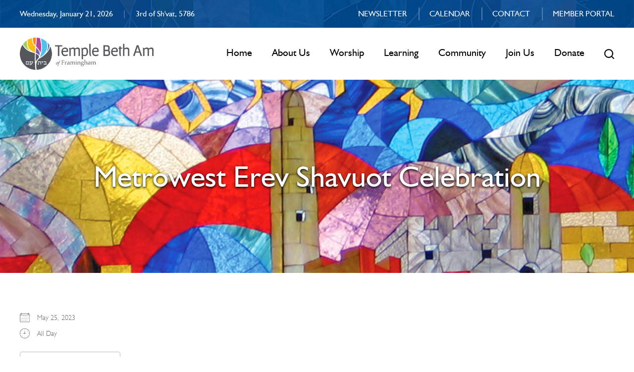

--- FILE ---
content_type: text/html; charset=UTF-8
request_url: https://www.tempbetham.org/events/erev-shavuot/
body_size: 12485
content:
<!DOCTYPE html>
<!--[if IEMobile 7 ]> <html dir="ltr" lang="en" prefix="og: https://ogp.me/ns#"class="no-js iem7"> <![endif]-->
<!--[if lt IE 7 ]> <html dir="ltr" lang="en" prefix="og: https://ogp.me/ns#" class="no-js ie6"> <![endif]-->
<!--[if IE 7 ]>    <html dir="ltr" lang="en" prefix="og: https://ogp.me/ns#" class="no-js ie7"> <![endif]-->
<!--[if IE 8 ]>    <html dir="ltr" lang="en" prefix="og: https://ogp.me/ns#" class="no-js ie8"> <![endif]-->
<!--[if (gte IE 9)|(gt IEMobile 7)|!(IEMobile)|!(IE)]><!--><html dir="ltr" lang="en" prefix="og: https://ogp.me/ns#" class="no-js"><!--<![endif]-->

<head>

    <meta charset="utf-8">
    <title>Metrowest Erev Shavuot Celebration | Temple Beth Am - Progressive Reform Temple in Framingham, MATemple Beth Am</title>
    <meta name="viewport" content="width=device-width, initial-scale=1.0">
    <meta name="description" content="">
    <meta name="author" content="">

	<!-- Open graph tags -->
        <meta property="og:title" content="Metrowest Erev Shavuot Celebration" />
	<meta property="og:description" content="" />
    <meta property="og:url" content="https://www.tempbetham.org/events/erev-shavuot/" />
    <meta property="og:image:url" content="" />
    <meta property="og:image:type" content="image/jpeg" />
	<meta property="og:image:width" content="1500" />
	<meta property="og:image:height" content="788" />
    
	<!-- CSS -->
    <link type="text/css" href="https://www.tempbetham.org/wp-content/themes/templebetham/css/bootstrap.min.css" rel="stylesheet">
    <link type="text/css" href="https://www.tempbetham.org/wp-content/themes/templebetham/style.css" rel="stylesheet" media="screen">
    <link type="text/css" href="https://www.tempbetham.org/wp-content/themes/templebetham/navigation.css" rel="stylesheet" media="screen">

		
    <!-- HTML5 shim, for IE6-8 support of HTML5 elements -->
    <!--[if lt IE 9]><script src="http://html5shim.googlecode.com/svn/trunk/html5.js"></script><![endif]-->

    <!-- Favicon and touch icons -->
    <link rel="apple-touch-icon-precomposed" sizes="144x144" href="https://www.tempbetham.org/wp-content/themes/templebetham/icons/apple-touch-icon-144-precomposed.png">
    <link rel="apple-touch-icon-precomposed" sizes="114x114" href="https://www.tempbetham.org/wp-content/themes/templebetham/icons/apple-touch-icon-114-precomposed.png">
	<link rel="apple-touch-icon-precomposed" sizes="72x72" href="https://www.tempbetham.org/wp-content/themes/templebetham/icons/apple-touch-icon-72-precomposed.png">
	<link rel="apple-touch-icon-precomposed" href="https://www.tempbetham.org/wp-content/themes/templebetham/icons/apple-touch-icon-57-precomposed.png">
	<link rel="shortcut icon" href="https://www.tempbetham.org/wp-content/themes/templebetham/icons/favicon.png">
    
	<!-- Google tag (gtag.js) -->
	<script async src="https://www.googletagmanager.com/gtag/js?id=G-B3PNLBPLD6"></script>
	<script>
	  window.dataLayer = window.dataLayer || [];
	  function gtag(){dataLayer.push(arguments);}
	  gtag('js', new Date());

	  gtag('config', 'G-B3PNLBPLD6');
	</script>
    
    <!-- Feeds -->
    <link rel="pingback" href="https://www.tempbetham.org/xmlrpc.php" />
    <link rel="alternate" type="application/rss+xml" title="Temple Beth Am" href="https://www.tempbetham.org/feed/" />
    <link rel="alternate" type="application/atom+xml" title="Temple Beth Am" href="https://www.tempbetham.org/feed/atom/" />

	<!-- Wordpress head functions -->    
        
		<!-- All in One SEO 4.9.3 - aioseo.com -->
	<meta name="robots" content="max-image-preview:large" />
	<meta name="author" content="Hirsch Fishman"/>
	<link rel="canonical" href="https://www.tempbetham.org/events/erev-shavuot/" />
	<meta name="generator" content="All in One SEO (AIOSEO) 4.9.3" />
		<meta property="og:locale" content="en_US" />
		<meta property="og:site_name" content="Temple Beth Am | Progressive Reform Temple in Framingham, MA" />
		<meta property="og:type" content="article" />
		<meta property="og:title" content="Metrowest Erev Shavuot Celebration | Temple Beth Am - Progressive Reform Temple in Framingham, MA" />
		<meta property="og:url" content="https://www.tempbetham.org/events/erev-shavuot/" />
		<meta property="article:published_time" content="2022-08-09T17:52:33+00:00" />
		<meta property="article:modified_time" content="2022-09-02T11:54:10+00:00" />
		<meta name="twitter:card" content="summary" />
		<meta name="twitter:title" content="Metrowest Erev Shavuot Celebration | Temple Beth Am - Progressive Reform Temple in Framingham, MA" />
		<script type="application/ld+json" class="aioseo-schema">
			{"@context":"https:\/\/schema.org","@graph":[{"@type":"BreadcrumbList","@id":"https:\/\/www.tempbetham.org\/events\/erev-shavuot\/#breadcrumblist","itemListElement":[{"@type":"ListItem","@id":"https:\/\/www.tempbetham.org#listItem","position":1,"name":"Home","item":"https:\/\/www.tempbetham.org","nextItem":{"@type":"ListItem","@id":"https:\/\/www.tempbetham.org\/events\/#listItem","name":"Events"}},{"@type":"ListItem","@id":"https:\/\/www.tempbetham.org\/events\/#listItem","position":2,"name":"Events","item":"https:\/\/www.tempbetham.org\/events\/","nextItem":{"@type":"ListItem","@id":"https:\/\/www.tempbetham.org\/events\/categories\/holidays\/#listItem","name":"Holidays"},"previousItem":{"@type":"ListItem","@id":"https:\/\/www.tempbetham.org#listItem","name":"Home"}},{"@type":"ListItem","@id":"https:\/\/www.tempbetham.org\/events\/categories\/holidays\/#listItem","position":3,"name":"Holidays","item":"https:\/\/www.tempbetham.org\/events\/categories\/holidays\/","nextItem":{"@type":"ListItem","@id":"https:\/\/www.tempbetham.org\/events\/erev-shavuot\/#listItem","name":"Metrowest Erev Shavuot Celebration"},"previousItem":{"@type":"ListItem","@id":"https:\/\/www.tempbetham.org\/events\/#listItem","name":"Events"}},{"@type":"ListItem","@id":"https:\/\/www.tempbetham.org\/events\/erev-shavuot\/#listItem","position":4,"name":"Metrowest Erev Shavuot Celebration","previousItem":{"@type":"ListItem","@id":"https:\/\/www.tempbetham.org\/events\/categories\/holidays\/#listItem","name":"Holidays"}}]},{"@type":"Organization","@id":"https:\/\/www.tempbetham.org\/#organization","name":"Temple Beth Am","description":"Progressive Reform Temple in Framingham, MA","url":"https:\/\/www.tempbetham.org\/"},{"@type":"Person","@id":"https:\/\/www.tempbetham.org\/author\/admin\/#author","url":"https:\/\/www.tempbetham.org\/author\/admin\/","name":"Hirsch Fishman","image":{"@type":"ImageObject","@id":"https:\/\/www.tempbetham.org\/events\/erev-shavuot\/#authorImage","url":"https:\/\/secure.gravatar.com\/avatar\/951e73af9a0db7a607fd17ca4bd632b17385bfad894149d377fb036f7cd26d69?s=96&d=mm&r=g","width":96,"height":96,"caption":"Hirsch Fishman"}},{"@type":"WebPage","@id":"https:\/\/www.tempbetham.org\/events\/erev-shavuot\/#webpage","url":"https:\/\/www.tempbetham.org\/events\/erev-shavuot\/","name":"Metrowest Erev Shavuot Celebration | Temple Beth Am - Progressive Reform Temple in Framingham, MA","inLanguage":"en","isPartOf":{"@id":"https:\/\/www.tempbetham.org\/#website"},"breadcrumb":{"@id":"https:\/\/www.tempbetham.org\/events\/erev-shavuot\/#breadcrumblist"},"author":{"@id":"https:\/\/www.tempbetham.org\/author\/admin\/#author"},"creator":{"@id":"https:\/\/www.tempbetham.org\/author\/admin\/#author"},"datePublished":"2022-08-09T13:52:33-04:00","dateModified":"2022-09-02T07:54:10-04:00"},{"@type":"WebSite","@id":"https:\/\/www.tempbetham.org\/#website","url":"https:\/\/www.tempbetham.org\/","name":"Temple Beth Am","description":"Progressive Reform Temple in Framingham, MA","inLanguage":"en","publisher":{"@id":"https:\/\/www.tempbetham.org\/#organization"}}]}
		</script>
		<!-- All in One SEO -->

<link rel="alternate" title="oEmbed (JSON)" type="application/json+oembed" href="https://www.tempbetham.org/wp-json/oembed/1.0/embed?url=https%3A%2F%2Fwww.tempbetham.org%2Fevents%2Ferev-shavuot%2F" />
<link rel="alternate" title="oEmbed (XML)" type="text/xml+oembed" href="https://www.tempbetham.org/wp-json/oembed/1.0/embed?url=https%3A%2F%2Fwww.tempbetham.org%2Fevents%2Ferev-shavuot%2F&#038;format=xml" />
<style id='wp-img-auto-sizes-contain-inline-css' type='text/css'>
img:is([sizes=auto i],[sizes^="auto," i]){contain-intrinsic-size:3000px 1500px}
/*# sourceURL=wp-img-auto-sizes-contain-inline-css */
</style>
<link rel='stylesheet' id='premium-addons-css' href='https://www.tempbetham.org/wp-content/plugins/premium-addons-for-elementor/assets/frontend/min-css/premium-addons.min.css?ver=4.11.64' type='text/css' media='all' />
<style id='wp-emoji-styles-inline-css' type='text/css'>

	img.wp-smiley, img.emoji {
		display: inline !important;
		border: none !important;
		box-shadow: none !important;
		height: 1em !important;
		width: 1em !important;
		margin: 0 0.07em !important;
		vertical-align: -0.1em !important;
		background: none !important;
		padding: 0 !important;
	}
/*# sourceURL=wp-emoji-styles-inline-css */
</style>
<link rel='stylesheet' id='wp-block-library-css' href='https://www.tempbetham.org/wp-includes/css/dist/block-library/style.min.css?ver=6.9' type='text/css' media='all' />
<style id='classic-theme-styles-inline-css' type='text/css'>
/*! This file is auto-generated */
.wp-block-button__link{color:#fff;background-color:#32373c;border-radius:9999px;box-shadow:none;text-decoration:none;padding:calc(.667em + 2px) calc(1.333em + 2px);font-size:1.125em}.wp-block-file__button{background:#32373c;color:#fff;text-decoration:none}
/*# sourceURL=/wp-includes/css/classic-themes.min.css */
</style>
<link rel='stylesheet' id='aioseo/css/src/vue/standalone/blocks/table-of-contents/global.scss-css' href='https://www.tempbetham.org/wp-content/plugins/all-in-one-seo-pack/dist/Lite/assets/css/table-of-contents/global.e90f6d47.css?ver=4.9.3' type='text/css' media='all' />
<style id='pdfemb-pdf-embedder-viewer-style-inline-css' type='text/css'>
.wp-block-pdfemb-pdf-embedder-viewer{max-width:none}

/*# sourceURL=https://www.tempbetham.org/wp-content/plugins/pdf-embedder/block/build/style-index.css */
</style>
<style id='global-styles-inline-css' type='text/css'>
:root{--wp--preset--aspect-ratio--square: 1;--wp--preset--aspect-ratio--4-3: 4/3;--wp--preset--aspect-ratio--3-4: 3/4;--wp--preset--aspect-ratio--3-2: 3/2;--wp--preset--aspect-ratio--2-3: 2/3;--wp--preset--aspect-ratio--16-9: 16/9;--wp--preset--aspect-ratio--9-16: 9/16;--wp--preset--color--black: #000000;--wp--preset--color--cyan-bluish-gray: #abb8c3;--wp--preset--color--white: #ffffff;--wp--preset--color--pale-pink: #f78da7;--wp--preset--color--vivid-red: #cf2e2e;--wp--preset--color--luminous-vivid-orange: #ff6900;--wp--preset--color--luminous-vivid-amber: #fcb900;--wp--preset--color--light-green-cyan: #7bdcb5;--wp--preset--color--vivid-green-cyan: #00d084;--wp--preset--color--pale-cyan-blue: #8ed1fc;--wp--preset--color--vivid-cyan-blue: #0693e3;--wp--preset--color--vivid-purple: #9b51e0;--wp--preset--gradient--vivid-cyan-blue-to-vivid-purple: linear-gradient(135deg,rgb(6,147,227) 0%,rgb(155,81,224) 100%);--wp--preset--gradient--light-green-cyan-to-vivid-green-cyan: linear-gradient(135deg,rgb(122,220,180) 0%,rgb(0,208,130) 100%);--wp--preset--gradient--luminous-vivid-amber-to-luminous-vivid-orange: linear-gradient(135deg,rgb(252,185,0) 0%,rgb(255,105,0) 100%);--wp--preset--gradient--luminous-vivid-orange-to-vivid-red: linear-gradient(135deg,rgb(255,105,0) 0%,rgb(207,46,46) 100%);--wp--preset--gradient--very-light-gray-to-cyan-bluish-gray: linear-gradient(135deg,rgb(238,238,238) 0%,rgb(169,184,195) 100%);--wp--preset--gradient--cool-to-warm-spectrum: linear-gradient(135deg,rgb(74,234,220) 0%,rgb(151,120,209) 20%,rgb(207,42,186) 40%,rgb(238,44,130) 60%,rgb(251,105,98) 80%,rgb(254,248,76) 100%);--wp--preset--gradient--blush-light-purple: linear-gradient(135deg,rgb(255,206,236) 0%,rgb(152,150,240) 100%);--wp--preset--gradient--blush-bordeaux: linear-gradient(135deg,rgb(254,205,165) 0%,rgb(254,45,45) 50%,rgb(107,0,62) 100%);--wp--preset--gradient--luminous-dusk: linear-gradient(135deg,rgb(255,203,112) 0%,rgb(199,81,192) 50%,rgb(65,88,208) 100%);--wp--preset--gradient--pale-ocean: linear-gradient(135deg,rgb(255,245,203) 0%,rgb(182,227,212) 50%,rgb(51,167,181) 100%);--wp--preset--gradient--electric-grass: linear-gradient(135deg,rgb(202,248,128) 0%,rgb(113,206,126) 100%);--wp--preset--gradient--midnight: linear-gradient(135deg,rgb(2,3,129) 0%,rgb(40,116,252) 100%);--wp--preset--font-size--small: 13px;--wp--preset--font-size--medium: 20px;--wp--preset--font-size--large: 36px;--wp--preset--font-size--x-large: 42px;--wp--preset--spacing--20: 0.44rem;--wp--preset--spacing--30: 0.67rem;--wp--preset--spacing--40: 1rem;--wp--preset--spacing--50: 1.5rem;--wp--preset--spacing--60: 2.25rem;--wp--preset--spacing--70: 3.38rem;--wp--preset--spacing--80: 5.06rem;--wp--preset--shadow--natural: 6px 6px 9px rgba(0, 0, 0, 0.2);--wp--preset--shadow--deep: 12px 12px 50px rgba(0, 0, 0, 0.4);--wp--preset--shadow--sharp: 6px 6px 0px rgba(0, 0, 0, 0.2);--wp--preset--shadow--outlined: 6px 6px 0px -3px rgb(255, 255, 255), 6px 6px rgb(0, 0, 0);--wp--preset--shadow--crisp: 6px 6px 0px rgb(0, 0, 0);}:where(.is-layout-flex){gap: 0.5em;}:where(.is-layout-grid){gap: 0.5em;}body .is-layout-flex{display: flex;}.is-layout-flex{flex-wrap: wrap;align-items: center;}.is-layout-flex > :is(*, div){margin: 0;}body .is-layout-grid{display: grid;}.is-layout-grid > :is(*, div){margin: 0;}:where(.wp-block-columns.is-layout-flex){gap: 2em;}:where(.wp-block-columns.is-layout-grid){gap: 2em;}:where(.wp-block-post-template.is-layout-flex){gap: 1.25em;}:where(.wp-block-post-template.is-layout-grid){gap: 1.25em;}.has-black-color{color: var(--wp--preset--color--black) !important;}.has-cyan-bluish-gray-color{color: var(--wp--preset--color--cyan-bluish-gray) !important;}.has-white-color{color: var(--wp--preset--color--white) !important;}.has-pale-pink-color{color: var(--wp--preset--color--pale-pink) !important;}.has-vivid-red-color{color: var(--wp--preset--color--vivid-red) !important;}.has-luminous-vivid-orange-color{color: var(--wp--preset--color--luminous-vivid-orange) !important;}.has-luminous-vivid-amber-color{color: var(--wp--preset--color--luminous-vivid-amber) !important;}.has-light-green-cyan-color{color: var(--wp--preset--color--light-green-cyan) !important;}.has-vivid-green-cyan-color{color: var(--wp--preset--color--vivid-green-cyan) !important;}.has-pale-cyan-blue-color{color: var(--wp--preset--color--pale-cyan-blue) !important;}.has-vivid-cyan-blue-color{color: var(--wp--preset--color--vivid-cyan-blue) !important;}.has-vivid-purple-color{color: var(--wp--preset--color--vivid-purple) !important;}.has-black-background-color{background-color: var(--wp--preset--color--black) !important;}.has-cyan-bluish-gray-background-color{background-color: var(--wp--preset--color--cyan-bluish-gray) !important;}.has-white-background-color{background-color: var(--wp--preset--color--white) !important;}.has-pale-pink-background-color{background-color: var(--wp--preset--color--pale-pink) !important;}.has-vivid-red-background-color{background-color: var(--wp--preset--color--vivid-red) !important;}.has-luminous-vivid-orange-background-color{background-color: var(--wp--preset--color--luminous-vivid-orange) !important;}.has-luminous-vivid-amber-background-color{background-color: var(--wp--preset--color--luminous-vivid-amber) !important;}.has-light-green-cyan-background-color{background-color: var(--wp--preset--color--light-green-cyan) !important;}.has-vivid-green-cyan-background-color{background-color: var(--wp--preset--color--vivid-green-cyan) !important;}.has-pale-cyan-blue-background-color{background-color: var(--wp--preset--color--pale-cyan-blue) !important;}.has-vivid-cyan-blue-background-color{background-color: var(--wp--preset--color--vivid-cyan-blue) !important;}.has-vivid-purple-background-color{background-color: var(--wp--preset--color--vivid-purple) !important;}.has-black-border-color{border-color: var(--wp--preset--color--black) !important;}.has-cyan-bluish-gray-border-color{border-color: var(--wp--preset--color--cyan-bluish-gray) !important;}.has-white-border-color{border-color: var(--wp--preset--color--white) !important;}.has-pale-pink-border-color{border-color: var(--wp--preset--color--pale-pink) !important;}.has-vivid-red-border-color{border-color: var(--wp--preset--color--vivid-red) !important;}.has-luminous-vivid-orange-border-color{border-color: var(--wp--preset--color--luminous-vivid-orange) !important;}.has-luminous-vivid-amber-border-color{border-color: var(--wp--preset--color--luminous-vivid-amber) !important;}.has-light-green-cyan-border-color{border-color: var(--wp--preset--color--light-green-cyan) !important;}.has-vivid-green-cyan-border-color{border-color: var(--wp--preset--color--vivid-green-cyan) !important;}.has-pale-cyan-blue-border-color{border-color: var(--wp--preset--color--pale-cyan-blue) !important;}.has-vivid-cyan-blue-border-color{border-color: var(--wp--preset--color--vivid-cyan-blue) !important;}.has-vivid-purple-border-color{border-color: var(--wp--preset--color--vivid-purple) !important;}.has-vivid-cyan-blue-to-vivid-purple-gradient-background{background: var(--wp--preset--gradient--vivid-cyan-blue-to-vivid-purple) !important;}.has-light-green-cyan-to-vivid-green-cyan-gradient-background{background: var(--wp--preset--gradient--light-green-cyan-to-vivid-green-cyan) !important;}.has-luminous-vivid-amber-to-luminous-vivid-orange-gradient-background{background: var(--wp--preset--gradient--luminous-vivid-amber-to-luminous-vivid-orange) !important;}.has-luminous-vivid-orange-to-vivid-red-gradient-background{background: var(--wp--preset--gradient--luminous-vivid-orange-to-vivid-red) !important;}.has-very-light-gray-to-cyan-bluish-gray-gradient-background{background: var(--wp--preset--gradient--very-light-gray-to-cyan-bluish-gray) !important;}.has-cool-to-warm-spectrum-gradient-background{background: var(--wp--preset--gradient--cool-to-warm-spectrum) !important;}.has-blush-light-purple-gradient-background{background: var(--wp--preset--gradient--blush-light-purple) !important;}.has-blush-bordeaux-gradient-background{background: var(--wp--preset--gradient--blush-bordeaux) !important;}.has-luminous-dusk-gradient-background{background: var(--wp--preset--gradient--luminous-dusk) !important;}.has-pale-ocean-gradient-background{background: var(--wp--preset--gradient--pale-ocean) !important;}.has-electric-grass-gradient-background{background: var(--wp--preset--gradient--electric-grass) !important;}.has-midnight-gradient-background{background: var(--wp--preset--gradient--midnight) !important;}.has-small-font-size{font-size: var(--wp--preset--font-size--small) !important;}.has-medium-font-size{font-size: var(--wp--preset--font-size--medium) !important;}.has-large-font-size{font-size: var(--wp--preset--font-size--large) !important;}.has-x-large-font-size{font-size: var(--wp--preset--font-size--x-large) !important;}
:where(.wp-block-post-template.is-layout-flex){gap: 1.25em;}:where(.wp-block-post-template.is-layout-grid){gap: 1.25em;}
:where(.wp-block-term-template.is-layout-flex){gap: 1.25em;}:where(.wp-block-term-template.is-layout-grid){gap: 1.25em;}
:where(.wp-block-columns.is-layout-flex){gap: 2em;}:where(.wp-block-columns.is-layout-grid){gap: 2em;}
:root :where(.wp-block-pullquote){font-size: 1.5em;line-height: 1.6;}
/*# sourceURL=global-styles-inline-css */
</style>
<link rel='stylesheet' id='events-manager-css' href='https://www.tempbetham.org/wp-content/plugins/events-manager/includes/css/events-manager.min.css?ver=7.2.3.1' type='text/css' media='all' />
<style id='events-manager-inline-css' type='text/css'>
body .em { --font-family : inherit; --font-weight : inherit; --font-size : 1em; --line-height : inherit; }
/*# sourceURL=events-manager-inline-css */
</style>
<script type="text/javascript" src="https://www.tempbetham.org/wp-includes/js/jquery/jquery.min.js?ver=3.7.1" id="jquery-core-js"></script>
<script type="text/javascript" src="https://www.tempbetham.org/wp-includes/js/jquery/jquery-migrate.min.js?ver=3.4.1" id="jquery-migrate-js"></script>
<script type="text/javascript" src="https://www.tempbetham.org/wp-includes/js/jquery/ui/core.min.js?ver=1.13.3" id="jquery-ui-core-js"></script>
<script type="text/javascript" src="https://www.tempbetham.org/wp-includes/js/jquery/ui/mouse.min.js?ver=1.13.3" id="jquery-ui-mouse-js"></script>
<script type="text/javascript" src="https://www.tempbetham.org/wp-includes/js/jquery/ui/sortable.min.js?ver=1.13.3" id="jquery-ui-sortable-js"></script>
<script type="text/javascript" src="https://www.tempbetham.org/wp-includes/js/jquery/ui/datepicker.min.js?ver=1.13.3" id="jquery-ui-datepicker-js"></script>
<script type="text/javascript" id="jquery-ui-datepicker-js-after">
/* <![CDATA[ */
jQuery(function(jQuery){jQuery.datepicker.setDefaults({"closeText":"Close","currentText":"Today","monthNames":["January","February","March","April","May","June","July","August","September","October","November","December"],"monthNamesShort":["Jan","Feb","Mar","Apr","May","Jun","Jul","Aug","Sep","Oct","Nov","Dec"],"nextText":"Next","prevText":"Previous","dayNames":["Sunday","Monday","Tuesday","Wednesday","Thursday","Friday","Saturday"],"dayNamesShort":["Sun","Mon","Tue","Wed","Thu","Fri","Sat"],"dayNamesMin":["S","M","T","W","T","F","S"],"dateFormat":"MM d, yy","firstDay":0,"isRTL":false});});
//# sourceURL=jquery-ui-datepicker-js-after
/* ]]> */
</script>
<script type="text/javascript" src="https://www.tempbetham.org/wp-includes/js/jquery/ui/resizable.min.js?ver=1.13.3" id="jquery-ui-resizable-js"></script>
<script type="text/javascript" src="https://www.tempbetham.org/wp-includes/js/jquery/ui/draggable.min.js?ver=1.13.3" id="jquery-ui-draggable-js"></script>
<script type="text/javascript" src="https://www.tempbetham.org/wp-includes/js/jquery/ui/controlgroup.min.js?ver=1.13.3" id="jquery-ui-controlgroup-js"></script>
<script type="text/javascript" src="https://www.tempbetham.org/wp-includes/js/jquery/ui/checkboxradio.min.js?ver=1.13.3" id="jquery-ui-checkboxradio-js"></script>
<script type="text/javascript" src="https://www.tempbetham.org/wp-includes/js/jquery/ui/button.min.js?ver=1.13.3" id="jquery-ui-button-js"></script>
<script type="text/javascript" src="https://www.tempbetham.org/wp-includes/js/jquery/ui/dialog.min.js?ver=1.13.3" id="jquery-ui-dialog-js"></script>
<script type="text/javascript" id="events-manager-js-extra">
/* <![CDATA[ */
var EM = {"ajaxurl":"https://www.tempbetham.org/wp-admin/admin-ajax.php","locationajaxurl":"https://www.tempbetham.org/wp-admin/admin-ajax.php?action=locations_search","firstDay":"0","locale":"en","dateFormat":"yy-mm-dd","ui_css":"https://www.tempbetham.org/wp-content/plugins/events-manager/includes/css/jquery-ui/build.min.css","show24hours":"0","is_ssl":"1","autocomplete_limit":"10","calendar":{"breakpoints":{"small":560,"medium":908,"large":false},"month_format":"F Y"},"phone":"","datepicker":{"format":"m/d/Y"},"search":{"breakpoints":{"small":650,"medium":850,"full":false}},"url":"https://www.tempbetham.org/wp-content/plugins/events-manager","assets":{"input.em-uploader":{"js":{"em-uploader":{"url":"https://www.tempbetham.org/wp-content/plugins/events-manager/includes/js/em-uploader.js?v=7.2.3.1","event":"em_uploader_ready"}}},".em-event-editor":{"js":{"event-editor":{"url":"https://www.tempbetham.org/wp-content/plugins/events-manager/includes/js/events-manager-event-editor.js?v=7.2.3.1","event":"em_event_editor_ready"}},"css":{"event-editor":"https://www.tempbetham.org/wp-content/plugins/events-manager/includes/css/events-manager-event-editor.min.css?v=7.2.3.1"}},".em-recurrence-sets, .em-timezone":{"js":{"luxon":{"url":"luxon/luxon.js?v=7.2.3.1","event":"em_luxon_ready"}}},".em-booking-form, #em-booking-form, .em-booking-recurring, .em-event-booking-form":{"js":{"em-bookings":{"url":"https://www.tempbetham.org/wp-content/plugins/events-manager/includes/js/bookingsform.js?v=7.2.3.1","event":"em_booking_form_js_loaded"}}},"#em-opt-archetypes":{"js":{"archetypes":"https://www.tempbetham.org/wp-content/plugins/events-manager/includes/js/admin-archetype-editor.js?v=7.2.3.1","archetypes_ms":"https://www.tempbetham.org/wp-content/plugins/events-manager/includes/js/admin-archetypes.js?v=7.2.3.1","qs":"qs/qs.js?v=7.2.3.1"}}},"cached":"","txt_search":"Search","txt_searching":"Searching...","txt_loading":"Loading..."};
//# sourceURL=events-manager-js-extra
/* ]]> */
</script>
<script type="text/javascript" src="https://www.tempbetham.org/wp-content/plugins/events-manager/includes/js/events-manager.js?ver=7.2.3.1" id="events-manager-js"></script>
<link rel="https://api.w.org/" href="https://www.tempbetham.org/wp-json/" /><link rel="EditURI" type="application/rsd+xml" title="RSD" href="https://www.tempbetham.org/xmlrpc.php?rsd" />
<meta name="generator" content="WordPress 6.9" />
<link rel='shortlink' href='https://www.tempbetham.org/?p=1036' />
<meta name="generator" content="Elementor 3.34.2; features: additional_custom_breakpoints; settings: css_print_method-external, google_font-enabled, font_display-auto">
			<style>
				.e-con.e-parent:nth-of-type(n+4):not(.e-lazyloaded):not(.e-no-lazyload),
				.e-con.e-parent:nth-of-type(n+4):not(.e-lazyloaded):not(.e-no-lazyload) * {
					background-image: none !important;
				}
				@media screen and (max-height: 1024px) {
					.e-con.e-parent:nth-of-type(n+3):not(.e-lazyloaded):not(.e-no-lazyload),
					.e-con.e-parent:nth-of-type(n+3):not(.e-lazyloaded):not(.e-no-lazyload) * {
						background-image: none !important;
					}
				}
				@media screen and (max-height: 640px) {
					.e-con.e-parent:nth-of-type(n+2):not(.e-lazyloaded):not(.e-no-lazyload),
					.e-con.e-parent:nth-of-type(n+2):not(.e-lazyloaded):not(.e-no-lazyload) * {
						background-image: none !important;
					}
				}
			</style>
			<meta name="generator" content="Powered by Slider Revolution 6.6.14 - responsive, Mobile-Friendly Slider Plugin for WordPress with comfortable drag and drop interface." />
<script>function setREVStartSize(e){
			//window.requestAnimationFrame(function() {
				window.RSIW = window.RSIW===undefined ? window.innerWidth : window.RSIW;
				window.RSIH = window.RSIH===undefined ? window.innerHeight : window.RSIH;
				try {
					var pw = document.getElementById(e.c).parentNode.offsetWidth,
						newh;
					pw = pw===0 || isNaN(pw) || (e.l=="fullwidth" || e.layout=="fullwidth") ? window.RSIW : pw;
					e.tabw = e.tabw===undefined ? 0 : parseInt(e.tabw);
					e.thumbw = e.thumbw===undefined ? 0 : parseInt(e.thumbw);
					e.tabh = e.tabh===undefined ? 0 : parseInt(e.tabh);
					e.thumbh = e.thumbh===undefined ? 0 : parseInt(e.thumbh);
					e.tabhide = e.tabhide===undefined ? 0 : parseInt(e.tabhide);
					e.thumbhide = e.thumbhide===undefined ? 0 : parseInt(e.thumbhide);
					e.mh = e.mh===undefined || e.mh=="" || e.mh==="auto" ? 0 : parseInt(e.mh,0);
					if(e.layout==="fullscreen" || e.l==="fullscreen")
						newh = Math.max(e.mh,window.RSIH);
					else{
						e.gw = Array.isArray(e.gw) ? e.gw : [e.gw];
						for (var i in e.rl) if (e.gw[i]===undefined || e.gw[i]===0) e.gw[i] = e.gw[i-1];
						e.gh = e.el===undefined || e.el==="" || (Array.isArray(e.el) && e.el.length==0)? e.gh : e.el;
						e.gh = Array.isArray(e.gh) ? e.gh : [e.gh];
						for (var i in e.rl) if (e.gh[i]===undefined || e.gh[i]===0) e.gh[i] = e.gh[i-1];
											
						var nl = new Array(e.rl.length),
							ix = 0,
							sl;
						e.tabw = e.tabhide>=pw ? 0 : e.tabw;
						e.thumbw = e.thumbhide>=pw ? 0 : e.thumbw;
						e.tabh = e.tabhide>=pw ? 0 : e.tabh;
						e.thumbh = e.thumbhide>=pw ? 0 : e.thumbh;
						for (var i in e.rl) nl[i] = e.rl[i]<window.RSIW ? 0 : e.rl[i];
						sl = nl[0];
						for (var i in nl) if (sl>nl[i] && nl[i]>0) { sl = nl[i]; ix=i;}
						var m = pw>(e.gw[ix]+e.tabw+e.thumbw) ? 1 : (pw-(e.tabw+e.thumbw)) / (e.gw[ix]);
						newh =  (e.gh[ix] * m) + (e.tabh + e.thumbh);
					}
					var el = document.getElementById(e.c);
					if (el!==null && el) el.style.height = newh+"px";
					el = document.getElementById(e.c+"_wrapper");
					if (el!==null && el) {
						el.style.height = newh+"px";
						el.style.display = "block";
					}
				} catch(e){
					console.log("Failure at Presize of Slider:" + e)
				}
			//});
		  };</script>

</head>

<body>

	<!-- Search field -->
	<div class="modal fade center" id="myModal" tabindex="-1" role="dialog" aria-labelledby="myModalLabel">
		<div class="modal-dialog" role="document">
			<div class="modal-content">
				<div class="modal-body">
					<form role="search" method="get" class="search-form" action="https://www.tempbetham.org/">
						<input type="search" value="Search this website" onBlur="if(this.value=='') this.value='Search this website';" onFocus="if(this.value=='Search this website') this.value='';" name="s" />
						<button type="submit" class="search-submit">Go</button>
					</form>
				</div>
				<button type="button" class="btn btn-default" data-dismiss="modal">Close</button>
			</div>
		</div>
	</div>
	
	<!-- Top bar -->
    <section class="wrap top-bar">
    	<div class="container">
        	<div class="row">
				<div class="col-lg-5 col-md-5 col-sm-12 col-xs-12">
					<p>Wednesday, January 21, 2026 <span>|</span> <script src="https://www.hebcal.com/etc/hdate-en.js" type="text/javascript"></script></p>
				</div>
				<div class="col-lg-7 col-md-7 hidden-sm hidden-xs right">
					<div class="menu-header-menu-container"><ul id="header-menu" class="menu"><li id="menu-item-43" class="menu-item menu-item-type-post_type menu-item-object-page menu-item-43"><a href="https://www.tempbetham.org/newsletter/">Newsletter</a></li>
<li id="menu-item-40" class="menu-item menu-item-type-post_type menu-item-object-page menu-item-40"><a href="https://www.tempbetham.org/calendar/">Calendar</a></li>
<li id="menu-item-1207" class="menu-item menu-item-type-post_type menu-item-object-page menu-item-1207"><a href="https://www.tempbetham.org/about-us/map-directions/">Contact</a></li>
<li id="menu-item-685" class="menu-item menu-item-type-post_type menu-item-object-page menu-item-685"><a href="https://www.tempbetham.org/member-portal-login/">Member Portal</a></li>
</ul></div>				</div> 
            </div>
        </div>
    </section>

	<!-- Header -->
    <header class="wrap header main-nav">
    	<div class="container">
        	<div class="row">
				<div class="col-lg-3 col-lg-offset-0 col-md-3 col-md-offset-0 col-sm-4 col-sm-offset-4 hidden-xs">
					<a href="https://www.tempbetham.org" title="Return to the homepage"><img class="img-responsive" alt="Temple Beth Am" src="https://www.tempbetham.org/wp-content/themes/templebetham/images/logo.png" /></a>
				</div>
                <div class="col-lg-9 col-md-9 col-sm-12 col-xs-12 navbar navbar-default">
                    <div class="navbar-header">
                        <button type="button" class="navbar-toggle collapsed" data-toggle="collapse" data-target="#navbar-collapse-1" aria-expanded="false">
                            <span class="sr-only">Toggle navigation</span>
                            <span class="icon-bar"></span>
                            <span class="icon-bar"></span>
                            <span class="icon-bar"></span>
                        </button>
                        <a class="navbar-brand" href="https://www.tempbetham.org"><img class="img-responsive" alt="Temple Beth Am" src="https://www.tempbetham.org/wp-content/themes/templebetham/images/logo.png" /></a>
                    </div>
                    
					<div id="navbar-collapse-1" class="collapse navbar-collapse">
                        <ul id="main-menu" class="nav navbar-nav">
                        <li id="menu-item-392" class="menu-item menu-item-type-post_type menu-item-object-page menu-item-home menu-item-392"><a title="Home" href="https://www.tempbetham.org/">Home</a></li>
<li id="menu-item-45" class="menu-item menu-item-type-post_type menu-item-object-page menu-item-has-children menu-item-45 dropdown"><a title="About Us" href="https://www.tempbetham.org/about-us/" data-toggle="dropdown" class="dropdown-toggle">About Us <span class="hidden-lg hidden-md visible-sm visible-xs caret"></span></a>
<ul role="menu" class=" dropdown-menu">
	<li id="menu-item-181" class="menu-item menu-item-type-post_type menu-item-object-page menu-item-181"><a title="Mission, Vision &#038; Values" href="https://www.tempbetham.org/about-us/mission-vision-values/">Mission, Vision &#038; Values</a></li>
	<li id="menu-item-182" class="menu-item menu-item-type-post_type menu-item-object-page menu-item-182"><a title="Our Clergy" href="https://www.tempbetham.org/about-us/our-clergy/">Our Clergy</a></li>
	<li id="menu-item-183" class="menu-item menu-item-type-post_type menu-item-object-page menu-item-183"><a title="Our Leadership" href="https://www.tempbetham.org/about-us/our-leadership/">Our Leadership</a></li>
	<li id="menu-item-184" class="menu-item menu-item-type-post_type menu-item-object-page menu-item-184"><a title="Our Staff" href="https://www.tempbetham.org/about-us/our-staff/">Our Staff</a></li>
	<li id="menu-item-186" class="menu-item menu-item-type-post_type menu-item-object-page menu-item-186"><a title="Map &#038; Directions" href="https://www.tempbetham.org/about-us/map-directions/">Map &#038; Directions</a></li>
	<li id="menu-item-576" class="menu-item menu-item-type-post_type menu-item-object-page menu-item-576"><a title="Find Us on Social Media" href="https://www.tempbetham.org/about-us/find-us-on-social-media/">Find Us on Social Media</a></li>
</ul>
</li>
<li id="menu-item-46" class="menu-item menu-item-type-post_type menu-item-object-page menu-item-has-children menu-item-46 dropdown"><a title="Worship" href="https://www.tempbetham.org/worship/" data-toggle="dropdown" class="dropdown-toggle">Worship <span class="hidden-lg hidden-md visible-sm visible-xs caret"></span></a>
<ul role="menu" class=" dropdown-menu">
	<li id="menu-item-199" class="menu-item menu-item-type-post_type menu-item-object-page menu-item-199"><a title="Services" href="https://www.tempbetham.org/worship/services/">Services</a></li>
	<li id="menu-item-200" class="menu-item menu-item-type-post_type menu-item-object-page menu-item-200"><a title="Mishkan T’filah Flipbook" href="https://www.tempbetham.org/worship/mishkan-tfilah-flipbook/">Mishkan T’filah Flipbook</a></li>
	<li id="menu-item-201" class="menu-item menu-item-type-post_type menu-item-object-page menu-item-201"><a title="High Holidays" href="https://www.tempbetham.org/worship/high-holidays/">High Holidays</a></li>
	<li id="menu-item-395" class="menu-item menu-item-type-post_type menu-item-object-page menu-item-395"><a title="Music" href="https://www.tempbetham.org/worship/music/">Music</a></li>
	<li id="menu-item-203" class="menu-item menu-item-type-post_type menu-item-object-page menu-item-203"><a title="Volunteer Choir" href="https://www.tempbetham.org/worship/volunteer-choir/">Volunteer Choir</a></li>
	<li id="menu-item-202" class="menu-item menu-item-type-post_type menu-item-object-page menu-item-202"><a title="Czech Torah Scrolls" href="https://www.tempbetham.org/worship/czech-torah-scroll/">Czech Torah Scrolls</a></li>
</ul>
</li>
<li id="menu-item-47" class="menu-item menu-item-type-post_type menu-item-object-page menu-item-has-children menu-item-47 dropdown"><a title="Learning" href="https://www.tempbetham.org/learning/" data-toggle="dropdown" class="dropdown-toggle">Learning <span class="hidden-lg hidden-md visible-sm visible-xs caret"></span></a>
<ul role="menu" class=" dropdown-menu">
	<li id="menu-item-243" class="menu-item menu-item-type-post_type menu-item-object-page menu-item-243"><a title="Lower Religious School" href="https://www.tempbetham.org/learning/lower-religious-school/">Lower Religious School</a></li>
	<li id="menu-item-456" class="menu-item menu-item-type-post_type menu-item-object-page menu-item-456"><a title="Upper Religious School" href="https://www.tempbetham.org/learning/upper-religious-school/">Upper Religious School</a></li>
	<li id="menu-item-459" class="menu-item menu-item-type-post_type menu-item-object-page menu-item-459"><a title="Lifelong Learning" href="https://www.tempbetham.org/learning/lifelong-learning/">Lifelong Learning</a></li>
	<li id="menu-item-244" class="menu-item menu-item-type-post_type menu-item-object-page menu-item-244"><a title="Levine Library" href="https://www.tempbetham.org/learning/levine-library/">Levine Library</a></li>
</ul>
</li>
<li id="menu-item-48" class="menu-item menu-item-type-post_type menu-item-object-page menu-item-has-children menu-item-48 dropdown"><a title="Community" href="https://www.tempbetham.org/community/" data-toggle="dropdown" class="dropdown-toggle">Community <span class="hidden-lg hidden-md visible-sm visible-xs caret"></span></a>
<ul role="menu" class=" dropdown-menu">
	<li id="menu-item-245" class="menu-item menu-item-type-post_type menu-item-object-page menu-item-245"><a title="Brotherhood" href="https://www.tempbetham.org/community/brotherhood/">Brotherhood</a></li>
	<li id="menu-item-247" class="menu-item menu-item-type-post_type menu-item-object-page menu-item-247"><a title="Sisterhood" href="https://www.tempbetham.org/community/sisterhood/">Sisterhood</a></li>
	<li id="menu-item-248" class="menu-item menu-item-type-post_type menu-item-object-page menu-item-248"><a title="Tikkun Olam" href="https://www.tempbetham.org/community/tikkun-olam/">Tikkun Olam</a></li>
	<li id="menu-item-250" class="menu-item menu-item-type-post_type menu-item-object-page menu-item-250"><a title="Youth Programs (BATY)" href="https://www.tempbetham.org/community/youth-programs-baty/">Youth Programs (BATY)</a></li>
	<li id="menu-item-462" class="menu-item menu-item-type-post_type menu-item-object-page menu-item-462"><a title="Lizkor Program" href="https://www.tempbetham.org/community/lizkor-program/">Lizkor Program</a></li>
</ul>
</li>
<li id="menu-item-49" class="menu-item menu-item-type-post_type menu-item-object-page menu-item-49"><a title="Join Us" href="https://www.tempbetham.org/join-us/">Join Us</a></li>
<li id="menu-item-50" class="menu-item menu-item-type-post_type menu-item-object-page menu-item-has-children menu-item-50 dropdown"><a title="Donate" href="https://www.tempbetham.org/donate/" data-toggle="dropdown" class="dropdown-toggle">Donate <span class="hidden-lg hidden-md visible-sm visible-xs caret"></span></a>
<ul role="menu" class=" dropdown-menu">
	<li id="menu-item-242" class="menu-item menu-item-type-post_type menu-item-object-page menu-item-242"><a title="Ways to Give" href="https://www.tempbetham.org/donate/ways-to-give/">Ways to Give</a></li>
	<li id="menu-item-452" class="menu-item menu-item-type-post_type menu-item-object-page menu-item-452"><a title="Garden Renovation Fundraiser" href="https://www.tempbetham.org/donate/garden-renovation-fundraiser/">Garden Renovation Fundraiser</a></li>
</ul>
</li>
<li id="menu-item-1351" class="hidden-lg hidden-md visible-sm visible-xs menu-item menu-item-type-post_type menu-item-object-page menu-item-1351"><a title="Newsletter" href="https://www.tempbetham.org/newsletter/">Newsletter</a></li>
<li id="menu-item-1350" class="hidden-lg hidden-md visible-sm visible-xs menu-item menu-item-type-post_type menu-item-object-page menu-item-1350"><a title="Calendar" href="https://www.tempbetham.org/calendar/">Calendar</a></li>
<li id="menu-item-1353" class="hidden-lg hidden-md visible-sm visible-xs menu-item menu-item-type-post_type menu-item-object-page menu-item-1353"><a title="Contact" href="https://www.tempbetham.org/about-us/map-directions/">Contact</a></li>
<li id="menu-item-1352" class="hidden-lg hidden-md visible-sm visible-xs menu-item menu-item-type-post_type menu-item-object-page menu-item-1352"><a title="Member Portal Login" href="https://www.tempbetham.org/member-portal-login/">Member Portal Login</a></li>
                        <li class="search"><a href="#" data-toggle="modal" data-target="#myModal" class="modal"><img src="https://www.tempbetham.org/wp-content/themes/templebetham/images/search-btn.png" alt="" /></a></li>
                        </ul>
                    </div>
                </div>
            </div>
        </div>
    </header>
    
	<section class="wrap page-title">
    	<div class="container">			
        	<div class="row center">
                <div class="col-lg-12 col-md-12 col-sm-12 col-xs-12">
					<h1>Metrowest Erev Shavuot Celebration</h1>
                </div>
            </div>
        </div>
    </section>

	<section class="wrap content post-1036">
    	<div class="container">			
			<div class="row event-page">
								<div class="col-lg-12 col-md-12 col-sm-12 col-xs-12">
					<div class="em em-view-container" id="em-view-6" data-view="event">
	<div class="em pixelbones em-item em-item-single em-event em-event-single em-event-335 " id="em-event-6" data-view-id="6">
		<section class="em-item-header">
	<div class="em-item-meta">
		<section class="em-item-meta-column">
			<section class="em-event-when">
				<div class="em-item-meta-line em-event-date em-event-meta-datetime">
					<span class="em-icon-calendar em-icon"></span>
					May 25, 2023    
				</div>
				<div class="em-item-meta-line em-event-time em-event-meta-datetime">
					<span class="em-icon-clock em-icon"></span>
					All Day
				</div>
									<button type="button" class="em-event-add-to-calendar em-tooltip-ddm em-clickable input" data-button-width="match" data-tooltip-class="em-add-to-calendar-tooltip" data-content="em-event-add-to-colendar-content-415666364"><span class="em-icon em-icon-calendar"></span> Add To Calendar</button>
					<div class="em-tooltip-ddm-content em-event-add-to-calendar-content" id="em-event-add-to-colendar-content-415666364">
						<a class="em-a2c-download" href="https://www.tempbetham.org/events/erev-shavuot/ical/" target="_blank">Download ICS</a>
						<a class="em-a2c-google" href="https://www.google.com/calendar/event?action=TEMPLATE&#038;text=Metrowest+Erev+Shavuot+Celebration&#038;dates=20230525/20230526&#038;details=&#038;location=&#038;trp=false&#038;sprop=https%3A%2F%2Fwww.tempbetham.org%2Fevents%2Ferev-shavuot%2F&#038;sprop=name:Temple+Beth+Am&#038;ctz=America%2FNew_York" target="_blank">Google Calendar</a>
						<a class="em-a2c-apple" href="webcal://www.tempbetham.org/events/erev-shavuot/ical/" target="_blank">iCalendar</a>
						<a class="em-a2c-office" href="https://outlook.office.com/calendar/0/deeplink/compose?allday=true&#038;body=&#038;location=&#038;path=/calendar/action/compose&#038;rru=addevent&#038;startdt=2023-05-25T00%3A00%3A00-04%3A00&#038;enddt=2023-05-24T23%3A59%3A59-04%3A00&#038;subject=Metrowest+Erev+Shavuot+Celebration" target="_blank">Office 365</a>
						<a class="em-a2c-outlook" href="https://outlook.live.com/calendar/0/deeplink/compose?allday=true&#038;body=&#038;location=&#038;path=/calendar/action/compose&#038;rru=addevent&#038;startdt=2023-05-25T00%3A00%3A00-04%3A00&#038;enddt=2023-05-24T23%3A59%3A59-04%3A00&#038;subject=Metrowest+Erev+Shavuot+Celebration" target="_blank">Outlook Live</a>
					</div>
					
			</section>
		</section>
	</div>
</section>
<section class="em-event-content">
	
</section>	</div>
</div>
					</div>
							</div>
        </div>
    </section>

    
	<!-- Footer -->
    <footer class="wrap footer">
        <div class="container">
            <div class="row center">
                <div class="col-lg-12 col-md-12 col-sm-6 col-xs-12">
                    <ul class="social">
                    <li><a href="https://www.facebook.com/tempbetham/" target="_blank"><img src="https://www.tempbetham.org/wp-content/themes/templebetham/images/icon_facebook.png" alt="" border="0" /></a></li>                                        <li><a href="https://www.youtube.com/channel/UCK4KQvy0deblc28Tb1yi-Tw" target="_blank"><img src="https://www.tempbetham.org/wp-content/themes/templebetham/images/icon_youtube.png" alt="" border="0" /></a></li>                                                            <li><a href="https://www.instagram.com/tempbetham/" target="_blank"><img src="https://www.tempbetham.org/wp-content/themes/templebetham/images/icon_instagram.png" alt="" border="0" /></a></li>                                        </ul>
					
					<div class="menu-footer-menu-container"><ul id="footer-menu" class="menu"><li id="menu-item-51" class="menu-item menu-item-type-post_type menu-item-object-page menu-item-home menu-item-51"><a href="https://www.tempbetham.org/">Home</a></li>
<li id="menu-item-52" class="menu-item menu-item-type-post_type menu-item-object-page menu-item-52"><a href="https://www.tempbetham.org/about-us/">About Us</a></li>
<li id="menu-item-53" class="menu-item menu-item-type-post_type menu-item-object-page menu-item-53"><a href="https://www.tempbetham.org/worship/">Worship</a></li>
<li id="menu-item-54" class="menu-item menu-item-type-post_type menu-item-object-page menu-item-54"><a href="https://www.tempbetham.org/learning/">Learning</a></li>
<li id="menu-item-55" class="menu-item menu-item-type-post_type menu-item-object-page menu-item-55"><a href="https://www.tempbetham.org/community/">Community</a></li>
<li id="menu-item-56" class="menu-item menu-item-type-post_type menu-item-object-page menu-item-56"><a href="https://www.tempbetham.org/join-us/">Join Us</a></li>
<li id="menu-item-57" class="menu-item menu-item-type-post_type menu-item-object-page menu-item-57"><a href="https://www.tempbetham.org/donate/">Donate</a></li>
</ul></div>					
                    <p>300 Pleasant Street, Framingham, MA 01701<span>|</span>(508) 872-8300<span>|</span><a href="mailto:shalom@tempbetham.org">Email Us</a></p>
					
					<small>Copyright &copy; 2026 Temple Beth Am. All rights reserved. Website designed by <a href="https://www.synagogue-websites.com/" target="_blank">Addicott Web</a>.</small>
                </div>
            </div>
        </div>
    </footer>

	<!-- Copyright -->
	<section class="container footer-logos">
		<div class="row center">
			<div class="col-lg-12 col-md-12 col-sm-12 col-xs-12">
				<ul>
				<li><a href="https://www.urj.org/" target="_blank" title="Affiliated with the Union for Reform Judaism (URJ)"><img src="https://www.tempbetham.org/wp-content/themes/templebetham/images/urj-logo.png" alt="Affiliated with the Union for Reform Judaism (URJ)" /></a></li>
				<li><a href="https://www.synagoguecouncil.org/" target="_blank" title="Member of the Boston Synagogue Council"><img src="https://www.tempbetham.org/wp-content/themes/templebetham/images/synagogue-council-logo.png" alt="Member of the Boston Synagogue Council" /></a></li>
				<li><a href="https://rudermanfoundation.org/mentalhealth_partner/ruderman-synagogue-inclusion-project/" target="_blank" title="Member of the Ruderman Synagogue Inclusion Project"><img src="https://www.tempbetham.org/wp-content/themes/templebetham/images/ruderman-logo.png" alt="Member of the Ruderman Synagogue Inclusion Project" /></a></li>
				</ul>
			</div>
		</div>
	</section>

<!--[if lt IE 7 ]>
<script src="//ajax.googleapis.com/ajax/libs/chrome-frame/1.0.3/CFInstall.min.js"></script>
<script>window.attachEvent('onload',function(){CFInstall.check({mode:'overlay'})})</script>
<![endif]-->
		

		<script>
			window.RS_MODULES = window.RS_MODULES || {};
			window.RS_MODULES.modules = window.RS_MODULES.modules || {};
			window.RS_MODULES.waiting = window.RS_MODULES.waiting || [];
			window.RS_MODULES.defered = true;
			window.RS_MODULES.moduleWaiting = window.RS_MODULES.moduleWaiting || {};
			window.RS_MODULES.type = 'compiled';
		</script>
		<script type="speculationrules">
{"prefetch":[{"source":"document","where":{"and":[{"href_matches":"/*"},{"not":{"href_matches":["/wp-*.php","/wp-admin/*","/wp-content/uploads/*","/wp-content/*","/wp-content/plugins/*","/wp-content/themes/templebetham/*","/*\\?(.+)"]}},{"not":{"selector_matches":"a[rel~=\"nofollow\"]"}},{"not":{"selector_matches":".no-prefetch, .no-prefetch a"}}]},"eagerness":"conservative"}]}
</script>
		<script type="text/javascript">
			(function() {
				let targetObjectName = 'EM';
				if ( typeof window[targetObjectName] === 'object' && window[targetObjectName] !== null ) {
					Object.assign( window[targetObjectName], []);
				} else {
					console.warn( 'Could not merge extra data: window.' + targetObjectName + ' not found or not an object.' );
				}
			})();
		</script>
					<script>
				const lazyloadRunObserver = () => {
					const lazyloadBackgrounds = document.querySelectorAll( `.e-con.e-parent:not(.e-lazyloaded)` );
					const lazyloadBackgroundObserver = new IntersectionObserver( ( entries ) => {
						entries.forEach( ( entry ) => {
							if ( entry.isIntersecting ) {
								let lazyloadBackground = entry.target;
								if( lazyloadBackground ) {
									lazyloadBackground.classList.add( 'e-lazyloaded' );
								}
								lazyloadBackgroundObserver.unobserve( entry.target );
							}
						});
					}, { rootMargin: '200px 0px 200px 0px' } );
					lazyloadBackgrounds.forEach( ( lazyloadBackground ) => {
						lazyloadBackgroundObserver.observe( lazyloadBackground );
					} );
				};
				const events = [
					'DOMContentLoaded',
					'elementor/lazyload/observe',
				];
				events.forEach( ( event ) => {
					document.addEventListener( event, lazyloadRunObserver );
				} );
			</script>
			<link rel='stylesheet' id='rs-plugin-settings-css' href='https://www.tempbetham.org/wp-content/plugins/revslider/public/assets/css/rs6.css?ver=6.6.14' type='text/css' media='all' />
<style id='rs-plugin-settings-inline-css' type='text/css'>
#rs-demo-id {}
/*# sourceURL=rs-plugin-settings-inline-css */
</style>
<script type="text/javascript" id="qppr_frontend_scripts-js-extra">
/* <![CDATA[ */
var qpprFrontData = {"linkData":{"https://www.tempbetham.org/donate/make-a-donation-online/":[1,0,""]},"siteURL":"https://www.tempbetham.org","siteURLq":"https://www.tempbetham.org"};
//# sourceURL=qppr_frontend_scripts-js-extra
/* ]]> */
</script>
<script type="text/javascript" src="https://www.tempbetham.org/wp-content/plugins/quick-pagepost-redirect-plugin/js/qppr_frontend_script.min.js?ver=5.2.4" id="qppr_frontend_scripts-js"></script>
<script type="text/javascript" src="https://www.tempbetham.org/wp-content/plugins/revslider/public/assets/js/rbtools.min.js?ver=6.6.14" defer async id="tp-tools-js"></script>
<script type="text/javascript" src="https://www.tempbetham.org/wp-content/plugins/revslider/public/assets/js/rs6.min.js?ver=6.6.14" defer async id="revmin-js"></script>
<script id="wp-emoji-settings" type="application/json">
{"baseUrl":"https://s.w.org/images/core/emoji/17.0.2/72x72/","ext":".png","svgUrl":"https://s.w.org/images/core/emoji/17.0.2/svg/","svgExt":".svg","source":{"concatemoji":"https://www.tempbetham.org/wp-includes/js/wp-emoji-release.min.js?ver=6.9"}}
</script>
<script type="module">
/* <![CDATA[ */
/*! This file is auto-generated */
const a=JSON.parse(document.getElementById("wp-emoji-settings").textContent),o=(window._wpemojiSettings=a,"wpEmojiSettingsSupports"),s=["flag","emoji"];function i(e){try{var t={supportTests:e,timestamp:(new Date).valueOf()};sessionStorage.setItem(o,JSON.stringify(t))}catch(e){}}function c(e,t,n){e.clearRect(0,0,e.canvas.width,e.canvas.height),e.fillText(t,0,0);t=new Uint32Array(e.getImageData(0,0,e.canvas.width,e.canvas.height).data);e.clearRect(0,0,e.canvas.width,e.canvas.height),e.fillText(n,0,0);const a=new Uint32Array(e.getImageData(0,0,e.canvas.width,e.canvas.height).data);return t.every((e,t)=>e===a[t])}function p(e,t){e.clearRect(0,0,e.canvas.width,e.canvas.height),e.fillText(t,0,0);var n=e.getImageData(16,16,1,1);for(let e=0;e<n.data.length;e++)if(0!==n.data[e])return!1;return!0}function u(e,t,n,a){switch(t){case"flag":return n(e,"\ud83c\udff3\ufe0f\u200d\u26a7\ufe0f","\ud83c\udff3\ufe0f\u200b\u26a7\ufe0f")?!1:!n(e,"\ud83c\udde8\ud83c\uddf6","\ud83c\udde8\u200b\ud83c\uddf6")&&!n(e,"\ud83c\udff4\udb40\udc67\udb40\udc62\udb40\udc65\udb40\udc6e\udb40\udc67\udb40\udc7f","\ud83c\udff4\u200b\udb40\udc67\u200b\udb40\udc62\u200b\udb40\udc65\u200b\udb40\udc6e\u200b\udb40\udc67\u200b\udb40\udc7f");case"emoji":return!a(e,"\ud83e\u1fac8")}return!1}function f(e,t,n,a){let r;const o=(r="undefined"!=typeof WorkerGlobalScope&&self instanceof WorkerGlobalScope?new OffscreenCanvas(300,150):document.createElement("canvas")).getContext("2d",{willReadFrequently:!0}),s=(o.textBaseline="top",o.font="600 32px Arial",{});return e.forEach(e=>{s[e]=t(o,e,n,a)}),s}function r(e){var t=document.createElement("script");t.src=e,t.defer=!0,document.head.appendChild(t)}a.supports={everything:!0,everythingExceptFlag:!0},new Promise(t=>{let n=function(){try{var e=JSON.parse(sessionStorage.getItem(o));if("object"==typeof e&&"number"==typeof e.timestamp&&(new Date).valueOf()<e.timestamp+604800&&"object"==typeof e.supportTests)return e.supportTests}catch(e){}return null}();if(!n){if("undefined"!=typeof Worker&&"undefined"!=typeof OffscreenCanvas&&"undefined"!=typeof URL&&URL.createObjectURL&&"undefined"!=typeof Blob)try{var e="postMessage("+f.toString()+"("+[JSON.stringify(s),u.toString(),c.toString(),p.toString()].join(",")+"));",a=new Blob([e],{type:"text/javascript"});const r=new Worker(URL.createObjectURL(a),{name:"wpTestEmojiSupports"});return void(r.onmessage=e=>{i(n=e.data),r.terminate(),t(n)})}catch(e){}i(n=f(s,u,c,p))}t(n)}).then(e=>{for(const n in e)a.supports[n]=e[n],a.supports.everything=a.supports.everything&&a.supports[n],"flag"!==n&&(a.supports.everythingExceptFlag=a.supports.everythingExceptFlag&&a.supports[n]);var t;a.supports.everythingExceptFlag=a.supports.everythingExceptFlag&&!a.supports.flag,a.supports.everything||((t=a.source||{}).concatemoji?r(t.concatemoji):t.wpemoji&&t.twemoji&&(r(t.twemoji),r(t.wpemoji)))});
//# sourceURL=https://www.tempbetham.org/wp-includes/js/wp-emoji-loader.min.js
/* ]]> */
</script>

<!-- Scripts -->
<script src="https://stackpath.bootstrapcdn.com/bootstrap/3.4.1/js/bootstrap.min.js" integrity="sha384-aJ21OjlMXNL5UyIl/XNwTMqvzeRMZH2w8c5cRVpzpU8Y5bApTppSuUkhZXN0VxHd" crossorigin="anonymous"></script>
<script>
jQuery(function($) {
  // Bootstrap menu magic
  $(window).resize(function() {
    if ($(window).width() < 768) {
      $(".dropdown-toggle").attr('data-toggle', 'dropdown');
    } else {
      $(".dropdown-toggle").removeAttr('data-toggle dropdown');
    }
  });
	
	$('.dropdown-toggle').click(function() { if ($(window).width() > 991) if ($(this).next('.dropdown-menu').is(':visible')) window.location = $(this).attr('href'); });
});
</script>

<script> 
jQuery(document).ready(function($) { 
var delay = 100; setTimeout(function() { 
$('.elementor-tab-title').removeClass('elementor-active');
 $('.elementor-tab-content').css('display', 'none'); }, delay); 
}); 
</script>


</body>
</html>